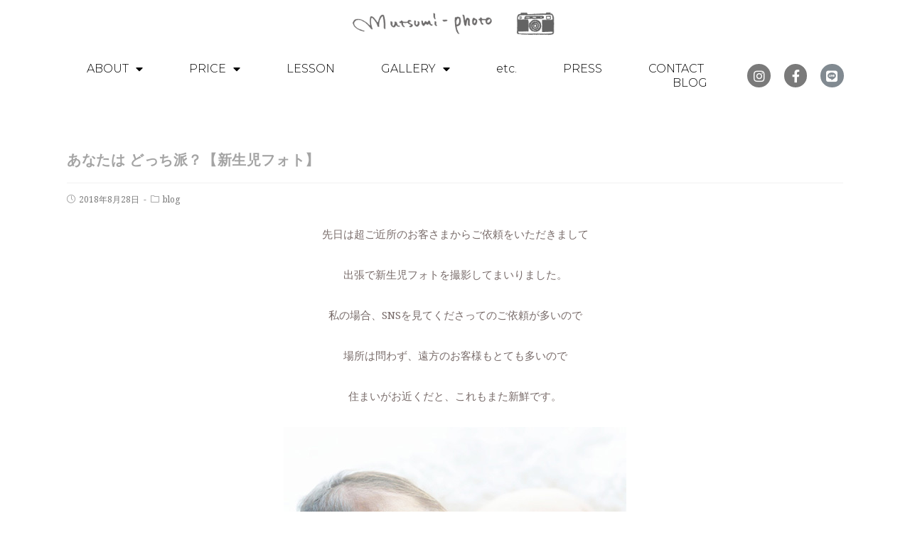

--- FILE ---
content_type: text/html; charset=UTF-8
request_url: https://mutsumi-photo.com/2018/08/28/dotti_shinseijiphoto/
body_size: 16206
content:
<!DOCTYPE html>
<html class="html" dir="ltr" lang="ja"
	prefix="og: https://ogp.me/ns#" >
<head>
	<meta charset="UTF-8">
	<link rel="profile" href="https://gmpg.org/xfn/11">

	<title>あなたは どっち派？【新生児フォト】 | 福岡/ニューボーンフォト・ファミリーフォトのmutsumi-photo</title>
	<style>img:is([sizes="auto" i], [sizes^="auto," i]) { contain-intrinsic-size: 3000px 1500px }</style>
	
		<!-- All in One SEO 4.2.0 -->
		<meta name="robots" content="max-image-preview:large" />
		<link rel="canonical" href="https://mutsumi-photo.com/2018/08/28/dotti_shinseijiphoto/" />
		<meta property="og:locale" content="ja_JP" />
		<meta property="og:site_name" content="福岡/ニューボーンフォト・ファミリーフォトのmutsumi-photo |" />
		<meta property="og:type" content="article" />
		<meta property="og:title" content="あなたは どっち派？【新生児フォト】 | 福岡/ニューボーンフォト・ファミリーフォトのmutsumi-photo" />
		<meta property="og:url" content="https://mutsumi-photo.com/2018/08/28/dotti_shinseijiphoto/" />
		<meta property="article:published_time" content="2018-08-28T10:22:03+00:00" />
		<meta property="article:modified_time" content="2022-03-02T05:18:48+00:00" />
		<meta name="twitter:card" content="summary" />
		<meta name="twitter:title" content="あなたは どっち派？【新生児フォト】 | 福岡/ニューボーンフォト・ファミリーフォトのmutsumi-photo" />
		<script type="application/ld+json" class="aioseo-schema">
			{"@context":"https:\/\/schema.org","@graph":[{"@type":"WebSite","@id":"https:\/\/mutsumi-photo.com\/#website","url":"https:\/\/mutsumi-photo.com\/","name":"\u798f\u5ca1\/\u30cb\u30e5\u30fc\u30dc\u30fc\u30f3\u30d5\u30a9\u30c8\u30fb\u30d5\u30a1\u30df\u30ea\u30fc\u30d5\u30a9\u30c8\u306emutsumi-photo","inLanguage":"ja","publisher":{"@id":"https:\/\/mutsumi-photo.com\/#organization"}},{"@type":"Organization","@id":"https:\/\/mutsumi-photo.com\/#organization","name":"\u798f\u5ca1\/\u30cb\u30e5\u30fc\u30dc\u30fc\u30f3\u30d5\u30a9\u30c8\u30fb\u30d5\u30a1\u30df\u30ea\u30fc\u30d5\u30a9\u30c8\u306emutsumi-photo","url":"https:\/\/mutsumi-photo.com\/"},{"@type":"BreadcrumbList","@id":"https:\/\/mutsumi-photo.com\/2018\/08\/28\/dotti_shinseijiphoto\/#breadcrumblist","itemListElement":[{"@type":"ListItem","@id":"https:\/\/mutsumi-photo.com\/#listItem","position":1,"item":{"@type":"WebPage","@id":"https:\/\/mutsumi-photo.com\/","name":"\u30db\u30fc\u30e0","description":"\u798f\u5ca1\u306e\u5973\u6027\u30ab\u30e1\u30e9\u30de\u30f3\u304c\u51fa\u5f35\u3057\u3066\u5bb6\u65cf\u64ae\u5f71\uff01\u5199\u771f\u9928\u3068\u306f\u4e00\u5473\u9055\u3046\u3001\u3044\u3064\u3082\u306e\u7a7a\u6c17\u611f\u306e\u81ea\u7136\u306a\u5199\u771f\u3067\u5bb6\u65cf\u306e\u30ab\u30bf\u30c1\u3092\u6b8b\u3057\u307e\u305b\u3093\u304b\uff1f\u30de\u30bf\u30cb\u30c6\u30a3\u30fc\u30d5\u30a9\u30c8\u3082\u597d\u8a55\u3067\u3059\uff01","url":"https:\/\/mutsumi-photo.com\/"},"nextItem":"https:\/\/mutsumi-photo.com\/2018\/#listItem"},{"@type":"ListItem","@id":"https:\/\/mutsumi-photo.com\/2018\/#listItem","position":2,"item":{"@type":"WebPage","@id":"https:\/\/mutsumi-photo.com\/2018\/","name":"2018","url":"https:\/\/mutsumi-photo.com\/2018\/"},"nextItem":"https:\/\/mutsumi-photo.com\/2018\/08\/#listItem","previousItem":"https:\/\/mutsumi-photo.com\/#listItem"},{"@type":"ListItem","@id":"https:\/\/mutsumi-photo.com\/2018\/08\/#listItem","position":3,"item":{"@type":"WebPage","@id":"https:\/\/mutsumi-photo.com\/2018\/08\/","name":"August","url":"https:\/\/mutsumi-photo.com\/2018\/08\/"},"nextItem":"https:\/\/mutsumi-photo.com\/2018\/08\/28\/#listItem","previousItem":"https:\/\/mutsumi-photo.com\/2018\/#listItem"},{"@type":"ListItem","@id":"https:\/\/mutsumi-photo.com\/2018\/08\/28\/#listItem","position":4,"item":{"@type":"WebPage","@id":"https:\/\/mutsumi-photo.com\/2018\/08\/28\/","name":"28","url":"https:\/\/mutsumi-photo.com\/2018\/08\/28\/"},"nextItem":"https:\/\/mutsumi-photo.com\/2018\/08\/28\/dotti_shinseijiphoto\/#listItem","previousItem":"https:\/\/mutsumi-photo.com\/2018\/08\/#listItem"},{"@type":"ListItem","@id":"https:\/\/mutsumi-photo.com\/2018\/08\/28\/dotti_shinseijiphoto\/#listItem","position":5,"item":{"@type":"WebPage","@id":"https:\/\/mutsumi-photo.com\/2018\/08\/28\/dotti_shinseijiphoto\/","name":"\u3042\u306a\u305f\u306f \u3069\u3063\u3061\u6d3e\uff1f\u3010\u65b0\u751f\u5150\u30d5\u30a9\u30c8\u3011","url":"https:\/\/mutsumi-photo.com\/2018\/08\/28\/dotti_shinseijiphoto\/"},"previousItem":"https:\/\/mutsumi-photo.com\/2018\/08\/28\/#listItem"}]},{"@type":"Person","@id":"https:\/\/mutsumi-photo.com\/author\/yp2086gs\/#author","url":"https:\/\/mutsumi-photo.com\/author\/yp2086gs\/","name":"yp2086gs","image":{"@type":"ImageObject","@id":"https:\/\/mutsumi-photo.com\/2018\/08\/28\/dotti_shinseijiphoto\/#authorImage","url":"https:\/\/secure.gravatar.com\/avatar\/e4a8b7d03f07db5c9ea259c65de233c67ce646606345f69796856c594e314b0c?s=96&d=mm&r=g","width":96,"height":96,"caption":"yp2086gs"}},{"@type":"WebPage","@id":"https:\/\/mutsumi-photo.com\/2018\/08\/28\/dotti_shinseijiphoto\/#webpage","url":"https:\/\/mutsumi-photo.com\/2018\/08\/28\/dotti_shinseijiphoto\/","name":"\u3042\u306a\u305f\u306f \u3069\u3063\u3061\u6d3e\uff1f\u3010\u65b0\u751f\u5150\u30d5\u30a9\u30c8\u3011 | \u798f\u5ca1\/\u30cb\u30e5\u30fc\u30dc\u30fc\u30f3\u30d5\u30a9\u30c8\u30fb\u30d5\u30a1\u30df\u30ea\u30fc\u30d5\u30a9\u30c8\u306emutsumi-photo","inLanguage":"ja","isPartOf":{"@id":"https:\/\/mutsumi-photo.com\/#website"},"breadcrumb":{"@id":"https:\/\/mutsumi-photo.com\/2018\/08\/28\/dotti_shinseijiphoto\/#breadcrumblist"},"author":"https:\/\/mutsumi-photo.com\/author\/yp2086gs\/#author","creator":"https:\/\/mutsumi-photo.com\/author\/yp2086gs\/#author","image":{"@type":"ImageObject","@id":"https:\/\/mutsumi-photo.com\/#mainImage","url":"https:\/\/mutsumi-photo.com\/wp-content\/uploads\/2020\/10\/image-5.jpeg","width":482,"height":481},"primaryImageOfPage":{"@id":"https:\/\/mutsumi-photo.com\/2018\/08\/28\/dotti_shinseijiphoto\/#mainImage"},"datePublished":"2018-08-28T10:22:03+09:00","dateModified":"2022-03-02T05:18:48+09:00"},{"@type":"Article","@id":"https:\/\/mutsumi-photo.com\/2018\/08\/28\/dotti_shinseijiphoto\/#article","name":"\u3042\u306a\u305f\u306f \u3069\u3063\u3061\u6d3e\uff1f\u3010\u65b0\u751f\u5150\u30d5\u30a9\u30c8\u3011 | \u798f\u5ca1\/\u30cb\u30e5\u30fc\u30dc\u30fc\u30f3\u30d5\u30a9\u30c8\u30fb\u30d5\u30a1\u30df\u30ea\u30fc\u30d5\u30a9\u30c8\u306emutsumi-photo","inLanguage":"ja","headline":"\u3042\u306a\u305f\u306f \u3069\u3063\u3061\u6d3e\uff1f\u3010\u65b0\u751f\u5150\u30d5\u30a9\u30c8\u3011","author":{"@id":"https:\/\/mutsumi-photo.com\/author\/yp2086gs\/#author"},"publisher":{"@id":"https:\/\/mutsumi-photo.com\/#organization"},"datePublished":"2018-08-28T10:22:03+09:00","dateModified":"2022-03-02T05:18:48+09:00","articleSection":"blog, \u30ae\u30e3\u30e9\u30ea\u30fc","mainEntityOfPage":{"@id":"https:\/\/mutsumi-photo.com\/2018\/08\/28\/dotti_shinseijiphoto\/#webpage"},"isPartOf":{"@id":"https:\/\/mutsumi-photo.com\/2018\/08\/28\/dotti_shinseijiphoto\/#webpage"},"image":{"@type":"ImageObject","@id":"https:\/\/mutsumi-photo.com\/#articleImage","url":"https:\/\/mutsumi-photo.com\/wp-content\/uploads\/2020\/10\/image-5.jpeg","width":482,"height":481}}]}
		</script>
		<script type="text/javascript" >
			window.ga=window.ga||function(){(ga.q=ga.q||[]).push(arguments)};ga.l=+new Date;
			ga('create', "UA-185795-12", 'auto');
			ga('send', 'pageview');
		</script>
		<script async src="https://www.google-analytics.com/analytics.js"></script>
		<!-- All in One SEO -->

<meta name="viewport" content="width=device-width, initial-scale=1"><link rel="alternate" type="application/rss+xml" title="福岡/ニューボーンフォト・ファミリーフォトのmutsumi-photo &raquo; フィード" href="https://mutsumi-photo.com/feed/" />
<link rel="alternate" type="application/rss+xml" title="福岡/ニューボーンフォト・ファミリーフォトのmutsumi-photo &raquo; コメントフィード" href="https://mutsumi-photo.com/comments/feed/" />
<script type="text/javascript">
/* <![CDATA[ */
window._wpemojiSettings = {"baseUrl":"https:\/\/s.w.org\/images\/core\/emoji\/16.0.1\/72x72\/","ext":".png","svgUrl":"https:\/\/s.w.org\/images\/core\/emoji\/16.0.1\/svg\/","svgExt":".svg","source":{"concatemoji":"https:\/\/mutsumi-photo.com\/wp-includes\/js\/wp-emoji-release.min.js?ver=6.8.3"}};
/*! This file is auto-generated */
!function(s,n){var o,i,e;function c(e){try{var t={supportTests:e,timestamp:(new Date).valueOf()};sessionStorage.setItem(o,JSON.stringify(t))}catch(e){}}function p(e,t,n){e.clearRect(0,0,e.canvas.width,e.canvas.height),e.fillText(t,0,0);var t=new Uint32Array(e.getImageData(0,0,e.canvas.width,e.canvas.height).data),a=(e.clearRect(0,0,e.canvas.width,e.canvas.height),e.fillText(n,0,0),new Uint32Array(e.getImageData(0,0,e.canvas.width,e.canvas.height).data));return t.every(function(e,t){return e===a[t]})}function u(e,t){e.clearRect(0,0,e.canvas.width,e.canvas.height),e.fillText(t,0,0);for(var n=e.getImageData(16,16,1,1),a=0;a<n.data.length;a++)if(0!==n.data[a])return!1;return!0}function f(e,t,n,a){switch(t){case"flag":return n(e,"\ud83c\udff3\ufe0f\u200d\u26a7\ufe0f","\ud83c\udff3\ufe0f\u200b\u26a7\ufe0f")?!1:!n(e,"\ud83c\udde8\ud83c\uddf6","\ud83c\udde8\u200b\ud83c\uddf6")&&!n(e,"\ud83c\udff4\udb40\udc67\udb40\udc62\udb40\udc65\udb40\udc6e\udb40\udc67\udb40\udc7f","\ud83c\udff4\u200b\udb40\udc67\u200b\udb40\udc62\u200b\udb40\udc65\u200b\udb40\udc6e\u200b\udb40\udc67\u200b\udb40\udc7f");case"emoji":return!a(e,"\ud83e\udedf")}return!1}function g(e,t,n,a){var r="undefined"!=typeof WorkerGlobalScope&&self instanceof WorkerGlobalScope?new OffscreenCanvas(300,150):s.createElement("canvas"),o=r.getContext("2d",{willReadFrequently:!0}),i=(o.textBaseline="top",o.font="600 32px Arial",{});return e.forEach(function(e){i[e]=t(o,e,n,a)}),i}function t(e){var t=s.createElement("script");t.src=e,t.defer=!0,s.head.appendChild(t)}"undefined"!=typeof Promise&&(o="wpEmojiSettingsSupports",i=["flag","emoji"],n.supports={everything:!0,everythingExceptFlag:!0},e=new Promise(function(e){s.addEventListener("DOMContentLoaded",e,{once:!0})}),new Promise(function(t){var n=function(){try{var e=JSON.parse(sessionStorage.getItem(o));if("object"==typeof e&&"number"==typeof e.timestamp&&(new Date).valueOf()<e.timestamp+604800&&"object"==typeof e.supportTests)return e.supportTests}catch(e){}return null}();if(!n){if("undefined"!=typeof Worker&&"undefined"!=typeof OffscreenCanvas&&"undefined"!=typeof URL&&URL.createObjectURL&&"undefined"!=typeof Blob)try{var e="postMessage("+g.toString()+"("+[JSON.stringify(i),f.toString(),p.toString(),u.toString()].join(",")+"));",a=new Blob([e],{type:"text/javascript"}),r=new Worker(URL.createObjectURL(a),{name:"wpTestEmojiSupports"});return void(r.onmessage=function(e){c(n=e.data),r.terminate(),t(n)})}catch(e){}c(n=g(i,f,p,u))}t(n)}).then(function(e){for(var t in e)n.supports[t]=e[t],n.supports.everything=n.supports.everything&&n.supports[t],"flag"!==t&&(n.supports.everythingExceptFlag=n.supports.everythingExceptFlag&&n.supports[t]);n.supports.everythingExceptFlag=n.supports.everythingExceptFlag&&!n.supports.flag,n.DOMReady=!1,n.readyCallback=function(){n.DOMReady=!0}}).then(function(){return e}).then(function(){var e;n.supports.everything||(n.readyCallback(),(e=n.source||{}).concatemoji?t(e.concatemoji):e.wpemoji&&e.twemoji&&(t(e.twemoji),t(e.wpemoji)))}))}((window,document),window._wpemojiSettings);
/* ]]> */
</script>
<style id='wp-emoji-styles-inline-css' type='text/css'>

	img.wp-smiley, img.emoji {
		display: inline !important;
		border: none !important;
		box-shadow: none !important;
		height: 1em !important;
		width: 1em !important;
		margin: 0 0.07em !important;
		vertical-align: -0.1em !important;
		background: none !important;
		padding: 0 !important;
	}
</style>
<link rel='stylesheet' id='wp-block-library-css' href='https://mutsumi-photo.com/wp-includes/css/dist/block-library/style.min.css?ver=6.8.3' type='text/css' media='all' />
<style id='wp-block-library-theme-inline-css' type='text/css'>
.wp-block-audio :where(figcaption){color:#555;font-size:13px;text-align:center}.is-dark-theme .wp-block-audio :where(figcaption){color:#ffffffa6}.wp-block-audio{margin:0 0 1em}.wp-block-code{border:1px solid #ccc;border-radius:4px;font-family:Menlo,Consolas,monaco,monospace;padding:.8em 1em}.wp-block-embed :where(figcaption){color:#555;font-size:13px;text-align:center}.is-dark-theme .wp-block-embed :where(figcaption){color:#ffffffa6}.wp-block-embed{margin:0 0 1em}.blocks-gallery-caption{color:#555;font-size:13px;text-align:center}.is-dark-theme .blocks-gallery-caption{color:#ffffffa6}:root :where(.wp-block-image figcaption){color:#555;font-size:13px;text-align:center}.is-dark-theme :root :where(.wp-block-image figcaption){color:#ffffffa6}.wp-block-image{margin:0 0 1em}.wp-block-pullquote{border-bottom:4px solid;border-top:4px solid;color:currentColor;margin-bottom:1.75em}.wp-block-pullquote cite,.wp-block-pullquote footer,.wp-block-pullquote__citation{color:currentColor;font-size:.8125em;font-style:normal;text-transform:uppercase}.wp-block-quote{border-left:.25em solid;margin:0 0 1.75em;padding-left:1em}.wp-block-quote cite,.wp-block-quote footer{color:currentColor;font-size:.8125em;font-style:normal;position:relative}.wp-block-quote:where(.has-text-align-right){border-left:none;border-right:.25em solid;padding-left:0;padding-right:1em}.wp-block-quote:where(.has-text-align-center){border:none;padding-left:0}.wp-block-quote.is-large,.wp-block-quote.is-style-large,.wp-block-quote:where(.is-style-plain){border:none}.wp-block-search .wp-block-search__label{font-weight:700}.wp-block-search__button{border:1px solid #ccc;padding:.375em .625em}:where(.wp-block-group.has-background){padding:1.25em 2.375em}.wp-block-separator.has-css-opacity{opacity:.4}.wp-block-separator{border:none;border-bottom:2px solid;margin-left:auto;margin-right:auto}.wp-block-separator.has-alpha-channel-opacity{opacity:1}.wp-block-separator:not(.is-style-wide):not(.is-style-dots){width:100px}.wp-block-separator.has-background:not(.is-style-dots){border-bottom:none;height:1px}.wp-block-separator.has-background:not(.is-style-wide):not(.is-style-dots){height:2px}.wp-block-table{margin:0 0 1em}.wp-block-table td,.wp-block-table th{word-break:normal}.wp-block-table :where(figcaption){color:#555;font-size:13px;text-align:center}.is-dark-theme .wp-block-table :where(figcaption){color:#ffffffa6}.wp-block-video :where(figcaption){color:#555;font-size:13px;text-align:center}.is-dark-theme .wp-block-video :where(figcaption){color:#ffffffa6}.wp-block-video{margin:0 0 1em}:root :where(.wp-block-template-part.has-background){margin-bottom:0;margin-top:0;padding:1.25em 2.375em}
</style>
<style id='classic-theme-styles-inline-css' type='text/css'>
/*! This file is auto-generated */
.wp-block-button__link{color:#fff;background-color:#32373c;border-radius:9999px;box-shadow:none;text-decoration:none;padding:calc(.667em + 2px) calc(1.333em + 2px);font-size:1.125em}.wp-block-file__button{background:#32373c;color:#fff;text-decoration:none}
</style>
<style id='global-styles-inline-css' type='text/css'>
:root{--wp--preset--aspect-ratio--square: 1;--wp--preset--aspect-ratio--4-3: 4/3;--wp--preset--aspect-ratio--3-4: 3/4;--wp--preset--aspect-ratio--3-2: 3/2;--wp--preset--aspect-ratio--2-3: 2/3;--wp--preset--aspect-ratio--16-9: 16/9;--wp--preset--aspect-ratio--9-16: 9/16;--wp--preset--color--black: #000000;--wp--preset--color--cyan-bluish-gray: #abb8c3;--wp--preset--color--white: #ffffff;--wp--preset--color--pale-pink: #f78da7;--wp--preset--color--vivid-red: #cf2e2e;--wp--preset--color--luminous-vivid-orange: #ff6900;--wp--preset--color--luminous-vivid-amber: #fcb900;--wp--preset--color--light-green-cyan: #7bdcb5;--wp--preset--color--vivid-green-cyan: #00d084;--wp--preset--color--pale-cyan-blue: #8ed1fc;--wp--preset--color--vivid-cyan-blue: #0693e3;--wp--preset--color--vivid-purple: #9b51e0;--wp--preset--gradient--vivid-cyan-blue-to-vivid-purple: linear-gradient(135deg,rgba(6,147,227,1) 0%,rgb(155,81,224) 100%);--wp--preset--gradient--light-green-cyan-to-vivid-green-cyan: linear-gradient(135deg,rgb(122,220,180) 0%,rgb(0,208,130) 100%);--wp--preset--gradient--luminous-vivid-amber-to-luminous-vivid-orange: linear-gradient(135deg,rgba(252,185,0,1) 0%,rgba(255,105,0,1) 100%);--wp--preset--gradient--luminous-vivid-orange-to-vivid-red: linear-gradient(135deg,rgba(255,105,0,1) 0%,rgb(207,46,46) 100%);--wp--preset--gradient--very-light-gray-to-cyan-bluish-gray: linear-gradient(135deg,rgb(238,238,238) 0%,rgb(169,184,195) 100%);--wp--preset--gradient--cool-to-warm-spectrum: linear-gradient(135deg,rgb(74,234,220) 0%,rgb(151,120,209) 20%,rgb(207,42,186) 40%,rgb(238,44,130) 60%,rgb(251,105,98) 80%,rgb(254,248,76) 100%);--wp--preset--gradient--blush-light-purple: linear-gradient(135deg,rgb(255,206,236) 0%,rgb(152,150,240) 100%);--wp--preset--gradient--blush-bordeaux: linear-gradient(135deg,rgb(254,205,165) 0%,rgb(254,45,45) 50%,rgb(107,0,62) 100%);--wp--preset--gradient--luminous-dusk: linear-gradient(135deg,rgb(255,203,112) 0%,rgb(199,81,192) 50%,rgb(65,88,208) 100%);--wp--preset--gradient--pale-ocean: linear-gradient(135deg,rgb(255,245,203) 0%,rgb(182,227,212) 50%,rgb(51,167,181) 100%);--wp--preset--gradient--electric-grass: linear-gradient(135deg,rgb(202,248,128) 0%,rgb(113,206,126) 100%);--wp--preset--gradient--midnight: linear-gradient(135deg,rgb(2,3,129) 0%,rgb(40,116,252) 100%);--wp--preset--font-size--small: 13px;--wp--preset--font-size--medium: 20px;--wp--preset--font-size--large: 36px;--wp--preset--font-size--x-large: 42px;--wp--preset--spacing--20: 0.44rem;--wp--preset--spacing--30: 0.67rem;--wp--preset--spacing--40: 1rem;--wp--preset--spacing--50: 1.5rem;--wp--preset--spacing--60: 2.25rem;--wp--preset--spacing--70: 3.38rem;--wp--preset--spacing--80: 5.06rem;--wp--preset--shadow--natural: 6px 6px 9px rgba(0, 0, 0, 0.2);--wp--preset--shadow--deep: 12px 12px 50px rgba(0, 0, 0, 0.4);--wp--preset--shadow--sharp: 6px 6px 0px rgba(0, 0, 0, 0.2);--wp--preset--shadow--outlined: 6px 6px 0px -3px rgba(255, 255, 255, 1), 6px 6px rgba(0, 0, 0, 1);--wp--preset--shadow--crisp: 6px 6px 0px rgba(0, 0, 0, 1);}:where(.is-layout-flex){gap: 0.5em;}:where(.is-layout-grid){gap: 0.5em;}body .is-layout-flex{display: flex;}.is-layout-flex{flex-wrap: wrap;align-items: center;}.is-layout-flex > :is(*, div){margin: 0;}body .is-layout-grid{display: grid;}.is-layout-grid > :is(*, div){margin: 0;}:where(.wp-block-columns.is-layout-flex){gap: 2em;}:where(.wp-block-columns.is-layout-grid){gap: 2em;}:where(.wp-block-post-template.is-layout-flex){gap: 1.25em;}:where(.wp-block-post-template.is-layout-grid){gap: 1.25em;}.has-black-color{color: var(--wp--preset--color--black) !important;}.has-cyan-bluish-gray-color{color: var(--wp--preset--color--cyan-bluish-gray) !important;}.has-white-color{color: var(--wp--preset--color--white) !important;}.has-pale-pink-color{color: var(--wp--preset--color--pale-pink) !important;}.has-vivid-red-color{color: var(--wp--preset--color--vivid-red) !important;}.has-luminous-vivid-orange-color{color: var(--wp--preset--color--luminous-vivid-orange) !important;}.has-luminous-vivid-amber-color{color: var(--wp--preset--color--luminous-vivid-amber) !important;}.has-light-green-cyan-color{color: var(--wp--preset--color--light-green-cyan) !important;}.has-vivid-green-cyan-color{color: var(--wp--preset--color--vivid-green-cyan) !important;}.has-pale-cyan-blue-color{color: var(--wp--preset--color--pale-cyan-blue) !important;}.has-vivid-cyan-blue-color{color: var(--wp--preset--color--vivid-cyan-blue) !important;}.has-vivid-purple-color{color: var(--wp--preset--color--vivid-purple) !important;}.has-black-background-color{background-color: var(--wp--preset--color--black) !important;}.has-cyan-bluish-gray-background-color{background-color: var(--wp--preset--color--cyan-bluish-gray) !important;}.has-white-background-color{background-color: var(--wp--preset--color--white) !important;}.has-pale-pink-background-color{background-color: var(--wp--preset--color--pale-pink) !important;}.has-vivid-red-background-color{background-color: var(--wp--preset--color--vivid-red) !important;}.has-luminous-vivid-orange-background-color{background-color: var(--wp--preset--color--luminous-vivid-orange) !important;}.has-luminous-vivid-amber-background-color{background-color: var(--wp--preset--color--luminous-vivid-amber) !important;}.has-light-green-cyan-background-color{background-color: var(--wp--preset--color--light-green-cyan) !important;}.has-vivid-green-cyan-background-color{background-color: var(--wp--preset--color--vivid-green-cyan) !important;}.has-pale-cyan-blue-background-color{background-color: var(--wp--preset--color--pale-cyan-blue) !important;}.has-vivid-cyan-blue-background-color{background-color: var(--wp--preset--color--vivid-cyan-blue) !important;}.has-vivid-purple-background-color{background-color: var(--wp--preset--color--vivid-purple) !important;}.has-black-border-color{border-color: var(--wp--preset--color--black) !important;}.has-cyan-bluish-gray-border-color{border-color: var(--wp--preset--color--cyan-bluish-gray) !important;}.has-white-border-color{border-color: var(--wp--preset--color--white) !important;}.has-pale-pink-border-color{border-color: var(--wp--preset--color--pale-pink) !important;}.has-vivid-red-border-color{border-color: var(--wp--preset--color--vivid-red) !important;}.has-luminous-vivid-orange-border-color{border-color: var(--wp--preset--color--luminous-vivid-orange) !important;}.has-luminous-vivid-amber-border-color{border-color: var(--wp--preset--color--luminous-vivid-amber) !important;}.has-light-green-cyan-border-color{border-color: var(--wp--preset--color--light-green-cyan) !important;}.has-vivid-green-cyan-border-color{border-color: var(--wp--preset--color--vivid-green-cyan) !important;}.has-pale-cyan-blue-border-color{border-color: var(--wp--preset--color--pale-cyan-blue) !important;}.has-vivid-cyan-blue-border-color{border-color: var(--wp--preset--color--vivid-cyan-blue) !important;}.has-vivid-purple-border-color{border-color: var(--wp--preset--color--vivid-purple) !important;}.has-vivid-cyan-blue-to-vivid-purple-gradient-background{background: var(--wp--preset--gradient--vivid-cyan-blue-to-vivid-purple) !important;}.has-light-green-cyan-to-vivid-green-cyan-gradient-background{background: var(--wp--preset--gradient--light-green-cyan-to-vivid-green-cyan) !important;}.has-luminous-vivid-amber-to-luminous-vivid-orange-gradient-background{background: var(--wp--preset--gradient--luminous-vivid-amber-to-luminous-vivid-orange) !important;}.has-luminous-vivid-orange-to-vivid-red-gradient-background{background: var(--wp--preset--gradient--luminous-vivid-orange-to-vivid-red) !important;}.has-very-light-gray-to-cyan-bluish-gray-gradient-background{background: var(--wp--preset--gradient--very-light-gray-to-cyan-bluish-gray) !important;}.has-cool-to-warm-spectrum-gradient-background{background: var(--wp--preset--gradient--cool-to-warm-spectrum) !important;}.has-blush-light-purple-gradient-background{background: var(--wp--preset--gradient--blush-light-purple) !important;}.has-blush-bordeaux-gradient-background{background: var(--wp--preset--gradient--blush-bordeaux) !important;}.has-luminous-dusk-gradient-background{background: var(--wp--preset--gradient--luminous-dusk) !important;}.has-pale-ocean-gradient-background{background: var(--wp--preset--gradient--pale-ocean) !important;}.has-electric-grass-gradient-background{background: var(--wp--preset--gradient--electric-grass) !important;}.has-midnight-gradient-background{background: var(--wp--preset--gradient--midnight) !important;}.has-small-font-size{font-size: var(--wp--preset--font-size--small) !important;}.has-medium-font-size{font-size: var(--wp--preset--font-size--medium) !important;}.has-large-font-size{font-size: var(--wp--preset--font-size--large) !important;}.has-x-large-font-size{font-size: var(--wp--preset--font-size--x-large) !important;}
:where(.wp-block-post-template.is-layout-flex){gap: 1.25em;}:where(.wp-block-post-template.is-layout-grid){gap: 1.25em;}
:where(.wp-block-columns.is-layout-flex){gap: 2em;}:where(.wp-block-columns.is-layout-grid){gap: 2em;}
:root :where(.wp-block-pullquote){font-size: 1.5em;line-height: 1.6;}
</style>
<link rel='stylesheet' id='font-awesome-css' href='https://mutsumi-photo.com/wp-content/themes/oceanwp/assets/fonts/fontawesome/css/all.min.css?ver=5.11.2' type='text/css' media='all' />
<link rel='stylesheet' id='simple-line-icons-css' href='https://mutsumi-photo.com/wp-content/themes/oceanwp/assets/css/third/simple-line-icons.min.css?ver=2.4.0' type='text/css' media='all' />
<link rel='stylesheet' id='magnific-popup-css' href='https://mutsumi-photo.com/wp-content/themes/oceanwp/assets/css/third/magnific-popup.min.css?ver=1.0.0' type='text/css' media='all' />
<link rel='stylesheet' id='slick-css' href='https://mutsumi-photo.com/wp-content/themes/oceanwp/assets/css/third/slick.min.css?ver=1.6.0' type='text/css' media='all' />
<link rel='stylesheet' id='oceanwp-style-css' href='https://mutsumi-photo.com/wp-content/themes/oceanwp/assets/css/style.min.css?ver=1.8.9' type='text/css' media='all' />
<link rel='stylesheet' id='elementor-icons-css' href='https://mutsumi-photo.com/wp-content/plugins/elementor/assets/lib/eicons/css/elementor-icons.min.css?ver=5.15.0' type='text/css' media='all' />
<link rel='stylesheet' id='elementor-frontend-legacy-css' href='https://mutsumi-photo.com/wp-content/plugins/elementor/assets/css/frontend-legacy.min.css?ver=3.6.5' type='text/css' media='all' />
<link rel='stylesheet' id='elementor-frontend-css' href='https://mutsumi-photo.com/wp-content/plugins/elementor/assets/css/frontend.min.css?ver=3.6.5' type='text/css' media='all' />
<link rel='stylesheet' id='elementor-post-262-css' href='https://mutsumi-photo.com/wp-content/uploads/elementor/css/post-262.css?ver=1644459463' type='text/css' media='all' />
<link rel='stylesheet' id='elementor-pro-css' href='https://mutsumi-photo.com/wp-content/plugins/elementor-pro/assets/css/frontend.min.css?ver=3.6.2' type='text/css' media='all' />
<link rel='stylesheet' id='elementor-global-css' href='https://mutsumi-photo.com/wp-content/uploads/elementor/css/global.css?ver=1644459464' type='text/css' media='all' />
<link rel='stylesheet' id='elementor-post-10-css' href='https://mutsumi-photo.com/wp-content/uploads/elementor/css/post-10.css?ver=1761558543' type='text/css' media='all' />
<link rel='stylesheet' id='elementor-post-110-css' href='https://mutsumi-photo.com/wp-content/uploads/elementor/css/post-110.css?ver=1644459464' type='text/css' media='all' />
<link rel='stylesheet' id='google-fonts-1-css' href='https://fonts.googleapis.com/css?family=Roboto%3A100%2C100italic%2C200%2C200italic%2C300%2C300italic%2C400%2C400italic%2C500%2C500italic%2C600%2C600italic%2C700%2C700italic%2C800%2C800italic%2C900%2C900italic%7CRoboto+Slab%3A100%2C100italic%2C200%2C200italic%2C300%2C300italic%2C400%2C400italic%2C500%2C500italic%2C600%2C600italic%2C700%2C700italic%2C800%2C800italic%2C900%2C900italic%7CNoto+Serif%3A100%2C100italic%2C200%2C200italic%2C300%2C300italic%2C400%2C400italic%2C500%2C500italic%2C600%2C600italic%2C700%2C700italic%2C800%2C800italic%2C900%2C900italic%7COpen+Sans+Condensed%3A100%2C100italic%2C200%2C200italic%2C300%2C300italic%2C400%2C400italic%2C500%2C500italic%2C600%2C600italic%2C700%2C700italic%2C800%2C800italic%2C900%2C900italic%7CMontserrat%3A100%2C100italic%2C200%2C200italic%2C300%2C300italic%2C400%2C400italic%2C500%2C500italic%2C600%2C600italic%2C700%2C700italic%2C800%2C800italic%2C900%2C900italic&#038;display=auto&#038;ver=6.8.3' type='text/css' media='all' />
<link rel='stylesheet' id='elementor-icons-shared-0-css' href='https://mutsumi-photo.com/wp-content/plugins/elementor/assets/lib/font-awesome/css/fontawesome.min.css?ver=5.15.3' type='text/css' media='all' />
<link rel='stylesheet' id='elementor-icons-fa-brands-css' href='https://mutsumi-photo.com/wp-content/plugins/elementor/assets/lib/font-awesome/css/brands.min.css?ver=5.15.3' type='text/css' media='all' />
<link rel='stylesheet' id='elementor-icons-fa-solid-css' href='https://mutsumi-photo.com/wp-content/plugins/elementor/assets/lib/font-awesome/css/solid.min.css?ver=5.15.3' type='text/css' media='all' />
<script type="text/javascript" src="https://mutsumi-photo.com/wp-includes/js/jquery/jquery.min.js?ver=3.7.1" id="jquery-core-js"></script>
<script type="text/javascript" src="https://mutsumi-photo.com/wp-includes/js/jquery/jquery-migrate.min.js?ver=3.4.1" id="jquery-migrate-js"></script>
<link rel="https://api.w.org/" href="https://mutsumi-photo.com/wp-json/" /><link rel="alternate" title="JSON" type="application/json" href="https://mutsumi-photo.com/wp-json/wp/v2/posts/1872" /><link rel="EditURI" type="application/rsd+xml" title="RSD" href="https://mutsumi-photo.com/xmlrpc.php?rsd" />
<meta name="generator" content="WordPress 6.8.3" />
<link rel='shortlink' href='https://mutsumi-photo.com/?p=1872' />
<link rel="alternate" title="oEmbed (JSON)" type="application/json+oembed" href="https://mutsumi-photo.com/wp-json/oembed/1.0/embed?url=https%3A%2F%2Fmutsumi-photo.com%2F2018%2F08%2F28%2Fdotti_shinseijiphoto%2F" />
<link rel="alternate" title="oEmbed (XML)" type="text/xml+oembed" href="https://mutsumi-photo.com/wp-json/oembed/1.0/embed?url=https%3A%2F%2Fmutsumi-photo.com%2F2018%2F08%2F28%2Fdotti_shinseijiphoto%2F&#038;format=xml" />
<link rel="icon" href="https://mutsumi-photo.com/wp-content/uploads/2021/01/cropped-camera_icon1-32x32.png" sizes="32x32" />
<link rel="icon" href="https://mutsumi-photo.com/wp-content/uploads/2021/01/cropped-camera_icon1-192x192.png" sizes="192x192" />
<link rel="apple-touch-icon" href="https://mutsumi-photo.com/wp-content/uploads/2021/01/cropped-camera_icon1-180x180.png" />
<meta name="msapplication-TileImage" content="https://mutsumi-photo.com/wp-content/uploads/2021/01/cropped-camera_icon1-270x270.png" />
		<style type="text/css" id="wp-custom-css">
			h3{font-size:14px !important}		</style>
		<!-- OceanWP CSS -->
<style type="text/css">
/* General CSS */.separate-layout,.has-parallax-footer.separate-layout #main{background-color:#ffffff}@media only screen and (min-width:960px){.content-area,.content-left-sidebar .content-area{width:100%}}/* Header CSS */#site-header.has-header-media .overlay-header-media{background-color:rgba(0,0,0,0.5)}/* Sidebar CSS */.widget-title{border-color:#a4a4a4}.widget-title{margin-bottom:31px}/* Typography CSS */body{font-size:12px}h1,h2,h3,h4,h5,h6,.theme-heading,.widget-title,.oceanwp-widget-recent-posts-title,.comment-reply-title,.entry-title,.sidebar-box .widget-title{color:#a4a4a4}h1{color:#a4a4a4}h2{font-size:10px;color:#a4a4a4}h3{font-size:14px;color:#a4a4a4;line-height:3.7}h4{color:#a4a4a4}.blog-entry.post .blog-entry-header .entry-title a{color:#a4a4a4}.single-post .entry-title{font-size:20px;color:#a4a4a4}.sidebar-box .widget-title{font-size:15px;color:#a4a4a4}
</style></head>

<body class="wp-singular post-template-default single single-post postid-1872 single-format-gallery wp-embed-responsive wp-theme-oceanwp oceanwp-theme dropdown-mobile separate-layout no-header-border default-breakpoint has-sidebar content-right-sidebar post-in-category-blog page-header-disabled has-breadcrumbs elementor-default elementor-kit-262" itemscope="itemscope" itemtype="https://schema.org/Article">

	
	
	<div id="outer-wrap" class="site clr">

		<a class="skip-link screen-reader-text" href="#main">コンテンツへスキップ</a>

		
		<div id="wrap" class="clr">

			
			
<header id="site-header" class="clr" data-height="0" itemscope="itemscope" itemtype="https://schema.org/WPHeader" role="banner">

			<div data-elementor-type="header" data-elementor-id="10" class="elementor elementor-10 elementor-location-header">
					<div class="elementor-section-wrap">
								<section class="elementor-section elementor-top-section elementor-element elementor-element-2b0fca00 elementor-section-full_width elementor-section-height-min-height elementor-section-items-stretch elementor-hidden-tablet elementor-hidden-phone elementor-section-height-default" data-id="2b0fca00" data-element_type="section" data-settings="{&quot;sticky&quot;:&quot;top&quot;,&quot;background_background&quot;:&quot;classic&quot;,&quot;sticky_on&quot;:[&quot;desktop&quot;,&quot;tablet&quot;,&quot;mobile&quot;],&quot;sticky_offset&quot;:0,&quot;sticky_effects_offset&quot;:0}">
						<div class="elementor-container elementor-column-gap-default">
							<div class="elementor-row">
					<div class="elementor-column elementor-col-100 elementor-top-column elementor-element elementor-element-652466f9" data-id="652466f9" data-element_type="column">
			<div class="elementor-column-wrap elementor-element-populated">
							<div class="elementor-widget-wrap">
						<div class="elementor-element elementor-element-612e3dc1 elementor-widget elementor-widget-image" data-id="612e3dc1" data-element_type="widget" data-widget_type="image.default">
				<div class="elementor-widget-container">
								<div class="elementor-image">
													<a href="https://mutsumi-photo.com">
							<img width="300" height="39" src="https://mutsumi-photo.com/wp-content/uploads/2020/06/ロゴ-1-300x39.png" class="attachment-medium size-medium" alt="" srcset="https://mutsumi-photo.com/wp-content/uploads/2020/06/ロゴ-1-300x39.png 300w, https://mutsumi-photo.com/wp-content/uploads/2020/06/ロゴ-1.png 394w" sizes="(max-width: 300px) 100vw, 300px" />								</a>
														</div>
						</div>
				</div>
						</div>
					</div>
		</div>
								</div>
					</div>
		</section>
				<section class="elementor-section elementor-top-section elementor-element elementor-element-70bee25 elementor-section-boxed elementor-section-height-default elementor-section-height-default" data-id="70bee25" data-element_type="section" data-settings="{&quot;sticky&quot;:&quot;top&quot;,&quot;sticky_on&quot;:[&quot;desktop&quot;,&quot;tablet&quot;,&quot;mobile&quot;],&quot;sticky_offset&quot;:0,&quot;sticky_effects_offset&quot;:0}">
						<div class="elementor-container elementor-column-gap-default">
							<div class="elementor-row">
					<div class="elementor-column elementor-col-100 elementor-top-column elementor-element elementor-element-d2abcef" data-id="d2abcef" data-element_type="column" data-settings="{&quot;background_background&quot;:&quot;classic&quot;}">
			<div class="elementor-column-wrap elementor-element-populated">
							<div class="elementor-widget-wrap">
						<section class="elementor-section elementor-inner-section elementor-element elementor-element-0862a5c elementor-section-full_width elementor-hidden-desktop elementor-section-content-top elementor-section-height-default elementor-section-height-default" data-id="0862a5c" data-element_type="section" data-settings="{&quot;sticky&quot;:&quot;top&quot;,&quot;background_background&quot;:&quot;classic&quot;,&quot;sticky_on&quot;:[&quot;desktop&quot;,&quot;tablet&quot;,&quot;mobile&quot;],&quot;sticky_offset&quot;:0,&quot;sticky_effects_offset&quot;:0}">
						<div class="elementor-container elementor-column-gap-default">
							<div class="elementor-row">
					<div class="elementor-column elementor-col-25 elementor-inner-column elementor-element elementor-element-83cb30b" data-id="83cb30b" data-element_type="column">
			<div class="elementor-column-wrap elementor-element-populated">
							<div class="elementor-widget-wrap">
						<div class="elementor-element elementor-element-cf145f1 elementor-widget elementor-widget-image" data-id="cf145f1" data-element_type="widget" data-widget_type="image.default">
				<div class="elementor-widget-container">
								<div class="elementor-image">
													<a href="https://mutsumi-photo.com">
							<img width="394" height="51" src="https://mutsumi-photo.com/wp-content/uploads/2020/06/ロゴ-1.png" class="attachment-full size-full" alt="" srcset="https://mutsumi-photo.com/wp-content/uploads/2020/06/ロゴ-1.png 394w, https://mutsumi-photo.com/wp-content/uploads/2020/06/ロゴ-1-300x39.png 300w" sizes="(max-width: 394px) 100vw, 394px" />								</a>
														</div>
						</div>
				</div>
						</div>
					</div>
		</div>
				<div class="elementor-column elementor-col-25 elementor-inner-column elementor-element elementor-element-1d4a242" data-id="1d4a242" data-element_type="column">
			<div class="elementor-column-wrap elementor-element-populated">
							<div class="elementor-widget-wrap">
						<div class="elementor-element elementor-element-e5c9c41 elementor-widget-divider--view-line elementor-widget elementor-widget-divider" data-id="e5c9c41" data-element_type="widget" data-widget_type="divider.default">
				<div class="elementor-widget-container">
					<div class="elementor-divider">
			<span class="elementor-divider-separator">
						</span>
		</div>
				</div>
				</div>
						</div>
					</div>
		</div>
				<div class="elementor-column elementor-col-25 elementor-inner-column elementor-element elementor-element-627d8cd" data-id="627d8cd" data-element_type="column">
			<div class="elementor-column-wrap elementor-element-populated">
							<div class="elementor-widget-wrap">
						<div class="elementor-element elementor-element-f78b3db elementor-shape-circle e-grid-align-mobile-center elementor-grid-0 e-grid-align-center elementor-widget elementor-widget-social-icons" data-id="f78b3db" data-element_type="widget" data-widget_type="social-icons.default">
				<div class="elementor-widget-container">
					<div class="elementor-social-icons-wrapper elementor-grid">
							<span class="elementor-grid-item">
					<a class="elementor-icon elementor-social-icon elementor-social-icon-instagram elementor-repeater-item-2ebd428" href="https://www.instagram.com/mutsumi_photo/" target="_blank">
						<span class="elementor-screen-only">Instagram</span>
						<i class="fab fa-instagram"></i>					</a>
				</span>
							<span class="elementor-grid-item">
					<a class="elementor-icon elementor-social-icon elementor-social-icon-facebook-f elementor-repeater-item-07b5c41" href="https://ja-jp.facebook.com/MutsumiPhoto" target="_blank">
						<span class="elementor-screen-only">Facebook-f</span>
						<i class="fab fa-facebook-f"></i>					</a>
				</span>
							<span class="elementor-grid-item">
					<a class="elementor-icon elementor-social-icon elementor-social-icon-line elementor-repeater-item-6bc8ad2" href="https://line.me/R/ti/p/@wdt3445v?oat_content=qr#~" target="_blank">
						<span class="elementor-screen-only">Line</span>
						<i class="fab fa-line"></i>					</a>
				</span>
							<span class="elementor-grid-item">
					<a class="elementor-icon elementor-social-icon elementor-social-icon-envelope elementor-repeater-item-7f23175" href="/contact/" target="_blank">
						<span class="elementor-screen-only">Envelope</span>
						<i class="fas fa-envelope"></i>					</a>
				</span>
					</div>
				</div>
				</div>
						</div>
					</div>
		</div>
				<div class="elementor-column elementor-col-25 elementor-inner-column elementor-element elementor-element-caf445e" data-id="caf445e" data-element_type="column">
			<div class="elementor-column-wrap elementor-element-populated">
							<div class="elementor-widget-wrap">
						<div class="elementor-element elementor-element-f5583dc elementor-nav-menu__text-align-aside elementor-nav-menu--toggle elementor-nav-menu--burger elementor-widget elementor-widget-nav-menu" data-id="f5583dc" data-element_type="widget" data-settings="{&quot;layout&quot;:&quot;dropdown&quot;,&quot;sticky&quot;:&quot;top&quot;,&quot;submenu_icon&quot;:{&quot;value&quot;:&quot;&lt;i class=\&quot;fas fa-caret-down\&quot;&gt;&lt;\/i&gt;&quot;,&quot;library&quot;:&quot;fa-solid&quot;},&quot;toggle&quot;:&quot;burger&quot;,&quot;sticky_on&quot;:[&quot;desktop&quot;,&quot;tablet&quot;,&quot;mobile&quot;],&quot;sticky_offset&quot;:0,&quot;sticky_effects_offset&quot;:0}" data-widget_type="nav-menu.default">
				<div class="elementor-widget-container">
					<div class="elementor-menu-toggle" role="button" tabindex="0" aria-label="Menu Toggle" aria-expanded="false">
			<i aria-hidden="true" role="presentation" class="elementor-menu-toggle__icon--open eicon-menu-bar"></i><i aria-hidden="true" role="presentation" class="elementor-menu-toggle__icon--close eicon-close"></i>			<span class="elementor-screen-only">メニュー</span>
		</div>
			<nav class="elementor-nav-menu--dropdown elementor-nav-menu__container" role="navigation" aria-hidden="true">
				<ul id="menu-2-f5583dc" class="elementor-nav-menu"><li class="menu-item menu-item-type-custom menu-item-object-custom menu-item-has-children menu-item-576"><a class="elementor-item" tabindex="-1">ABOUT</a>
<ul class="sub-menu elementor-nav-menu--dropdown">
	<li class="menu-item menu-item-type-post_type menu-item-object-page menu-item-342"><a href="https://mutsumi-photo.com/profile/" class="elementor-sub-item" tabindex="-1">プロフィール</a></li>
	<li class="menu-item menu-item-type-post_type menu-item-object-page menu-item-341"><a href="https://mutsumi-photo.com/atelier/" class="elementor-sub-item" tabindex="-1">アトリエ</a></li>
</ul>
</li>
<li class="menu-item menu-item-type-custom menu-item-object-custom menu-item-has-children menu-item-500"><a class="elementor-item" tabindex="-1">PRICE</a>
<ul class="sub-menu elementor-nav-menu--dropdown">
	<li class="menu-item menu-item-type-post_type menu-item-object-page menu-item-499"><a href="https://mutsumi-photo.com/kinen/" class="elementor-sub-item" tabindex="-1">記念写真</a></li>
	<li class="menu-item menu-item-type-post_type menu-item-object-page menu-item-538"><a href="https://mutsumi-photo.com/shichigosan-photo/" class="elementor-sub-item" tabindex="-1">七五三撮影</a></li>
	<li class="menu-item menu-item-type-post_type menu-item-object-page menu-item-6219"><a href="https://mutsumi-photo.com/seijinshiki_photo/" class="elementor-sub-item" tabindex="-1">成人式写真</a></li>
	<li class="menu-item menu-item-type-post_type menu-item-object-page menu-item-871"><a href="https://mutsumi-photo.com/maternity-photo/" class="elementor-sub-item" tabindex="-1">マタニティーフォト</a></li>
	<li class="menu-item menu-item-type-post_type menu-item-object-page menu-item-870"><a href="https://mutsumi-photo.com/new-baby/" class="elementor-sub-item" tabindex="-1">新生児フォト（ニューボーンフォト）</a></li>
	<li class="menu-item menu-item-type-post_type menu-item-object-page menu-item-894"><a href="https://mutsumi-photo.com/profile-photo/" class="elementor-sub-item" tabindex="-1">プロフィール撮影</a></li>
	<li class="menu-item menu-item-type-post_type menu-item-object-page menu-item-908"><a href="https://mutsumi-photo.com/wedding-photo/" class="elementor-sub-item" tabindex="-1">ウエディングフォト</a></li>
</ul>
</li>
<li class="menu-item menu-item-type-post_type menu-item-object-page menu-item-594"><a href="https://mutsumi-photo.com/lesson/" class="elementor-item" tabindex="-1">LESSON</a></li>
<li class="menu-item menu-item-type-custom menu-item-object-custom menu-item-has-children menu-item-751"><a class="elementor-item" tabindex="-1">GALLERY</a>
<ul class="sub-menu elementor-nav-menu--dropdown">
	<li class="menu-item menu-item-type-post_type menu-item-object-page menu-item-801"><a href="https://mutsumi-photo.com/g-baby/" class="elementor-sub-item" tabindex="-1">新生児フォト（ニューボーンフォト） GALLERY</a></li>
	<li class="menu-item menu-item-type-post_type menu-item-object-page menu-item-1078"><a href="https://mutsumi-photo.com/g-753/" class="elementor-sub-item" tabindex="-1">七五三GALLERY</a></li>
	<li class="menu-item menu-item-type-post_type menu-item-object-page menu-item-1077"><a href="https://mutsumi-photo.com/g-omiyamairi/" class="elementor-sub-item" tabindex="-1">お宮参り/100日記念GALLERY</a></li>
	<li class="menu-item menu-item-type-post_type menu-item-object-page menu-item-1076"><a href="https://mutsumi-photo.com/g-kinenphoto/" class="elementor-sub-item" tabindex="-1">記念フォトGALLERY</a></li>
	<li class="menu-item menu-item-type-post_type menu-item-object-page menu-item-1075"><a href="https://mutsumi-photo.com/g-maternity/" class="elementor-sub-item" tabindex="-1">マタニティーフォトGALLERY</a></li>
	<li class="menu-item menu-item-type-post_type menu-item-object-page menu-item-1074"><a href="https://mutsumi-photo.com/g-bridal/" class="elementor-sub-item" tabindex="-1">ブライダルフォトGALLERY</a></li>
	<li class="menu-item menu-item-type-post_type menu-item-object-page menu-item-1073"><a href="https://mutsumi-photo.com/g-etc/" class="elementor-sub-item" tabindex="-1">商業写真 GALLERY</a></li>
</ul>
</li>
<li class="menu-item menu-item-type-post_type menu-item-object-page menu-item-703"><a href="https://mutsumi-photo.com/etc/" class="elementor-item" tabindex="-1">etc.</a></li>
<li class="menu-item menu-item-type-post_type menu-item-object-page menu-item-343"><a href="https://mutsumi-photo.com/press/" class="elementor-item" tabindex="-1">PRESS</a></li>
<li class="menu-item menu-item-type-post_type menu-item-object-page menu-item-702"><a href="https://mutsumi-photo.com/contact/" class="elementor-item" tabindex="-1">CONTACT</a></li>
<li class="menu-item menu-item-type-post_type menu-item-object-page menu-item-721"><a href="https://mutsumi-photo.com/blog/" class="elementor-item" tabindex="-1">BLOG</a></li>
</ul>			</nav>
				</div>
				</div>
						</div>
					</div>
		</div>
								</div>
					</div>
		</section>
						</div>
					</div>
		</div>
								</div>
					</div>
		</section>
				<section class="elementor-section elementor-top-section elementor-element elementor-element-88c776a elementor-section-full_width elementor-section-height-min-height elementor-hidden-tablet elementor-hidden-phone elementor-section-height-default elementor-section-items-middle" data-id="88c776a" data-element_type="section" data-settings="{&quot;sticky&quot;:&quot;top&quot;,&quot;background_background&quot;:&quot;classic&quot;,&quot;sticky_on&quot;:[&quot;desktop&quot;,&quot;tablet&quot;,&quot;mobile&quot;],&quot;sticky_offset&quot;:0,&quot;sticky_effects_offset&quot;:0}">
						<div class="elementor-container elementor-column-gap-no">
							<div class="elementor-row">
					<div class="elementor-column elementor-col-50 elementor-top-column elementor-element elementor-element-939f18a" data-id="939f18a" data-element_type="column">
			<div class="elementor-column-wrap elementor-element-populated">
							<div class="elementor-widget-wrap">
						<div class="elementor-element elementor-element-3b3c5f1 elementor-nav-menu__align-right elementor-nav-menu--dropdown-mobile elementor-nav-menu--stretch elementor-nav-menu__text-align-center elementor-nav-menu--toggle elementor-nav-menu--burger elementor-widget elementor-widget-nav-menu" data-id="3b3c5f1" data-element_type="widget" data-settings="{&quot;full_width&quot;:&quot;stretch&quot;,&quot;layout&quot;:&quot;horizontal&quot;,&quot;submenu_icon&quot;:{&quot;value&quot;:&quot;&lt;i class=\&quot;fas fa-caret-down\&quot;&gt;&lt;\/i&gt;&quot;,&quot;library&quot;:&quot;fa-solid&quot;},&quot;toggle&quot;:&quot;burger&quot;}" data-widget_type="nav-menu.default">
				<div class="elementor-widget-container">
						<nav migration_allowed="1" migrated="0" role="navigation" class="elementor-nav-menu--main elementor-nav-menu__container elementor-nav-menu--layout-horizontal e--pointer-text e--animation-float">
				<ul id="menu-1-3b3c5f1" class="elementor-nav-menu"><li class="menu-item menu-item-type-custom menu-item-object-custom menu-item-has-children menu-item-576"><a class="elementor-item">ABOUT</a>
<ul class="sub-menu elementor-nav-menu--dropdown">
	<li class="menu-item menu-item-type-post_type menu-item-object-page menu-item-342"><a href="https://mutsumi-photo.com/profile/" class="elementor-sub-item">プロフィール</a></li>
	<li class="menu-item menu-item-type-post_type menu-item-object-page menu-item-341"><a href="https://mutsumi-photo.com/atelier/" class="elementor-sub-item">アトリエ</a></li>
</ul>
</li>
<li class="menu-item menu-item-type-custom menu-item-object-custom menu-item-has-children menu-item-500"><a class="elementor-item">PRICE</a>
<ul class="sub-menu elementor-nav-menu--dropdown">
	<li class="menu-item menu-item-type-post_type menu-item-object-page menu-item-499"><a href="https://mutsumi-photo.com/kinen/" class="elementor-sub-item">記念写真</a></li>
	<li class="menu-item menu-item-type-post_type menu-item-object-page menu-item-538"><a href="https://mutsumi-photo.com/shichigosan-photo/" class="elementor-sub-item">七五三撮影</a></li>
	<li class="menu-item menu-item-type-post_type menu-item-object-page menu-item-6219"><a href="https://mutsumi-photo.com/seijinshiki_photo/" class="elementor-sub-item">成人式写真</a></li>
	<li class="menu-item menu-item-type-post_type menu-item-object-page menu-item-871"><a href="https://mutsumi-photo.com/maternity-photo/" class="elementor-sub-item">マタニティーフォト</a></li>
	<li class="menu-item menu-item-type-post_type menu-item-object-page menu-item-870"><a href="https://mutsumi-photo.com/new-baby/" class="elementor-sub-item">新生児フォト（ニューボーンフォト）</a></li>
	<li class="menu-item menu-item-type-post_type menu-item-object-page menu-item-894"><a href="https://mutsumi-photo.com/profile-photo/" class="elementor-sub-item">プロフィール撮影</a></li>
	<li class="menu-item menu-item-type-post_type menu-item-object-page menu-item-908"><a href="https://mutsumi-photo.com/wedding-photo/" class="elementor-sub-item">ウエディングフォト</a></li>
</ul>
</li>
<li class="menu-item menu-item-type-post_type menu-item-object-page menu-item-594"><a href="https://mutsumi-photo.com/lesson/" class="elementor-item">LESSON</a></li>
<li class="menu-item menu-item-type-custom menu-item-object-custom menu-item-has-children menu-item-751"><a class="elementor-item">GALLERY</a>
<ul class="sub-menu elementor-nav-menu--dropdown">
	<li class="menu-item menu-item-type-post_type menu-item-object-page menu-item-801"><a href="https://mutsumi-photo.com/g-baby/" class="elementor-sub-item">新生児フォト（ニューボーンフォト） GALLERY</a></li>
	<li class="menu-item menu-item-type-post_type menu-item-object-page menu-item-1078"><a href="https://mutsumi-photo.com/g-753/" class="elementor-sub-item">七五三GALLERY</a></li>
	<li class="menu-item menu-item-type-post_type menu-item-object-page menu-item-1077"><a href="https://mutsumi-photo.com/g-omiyamairi/" class="elementor-sub-item">お宮参り/100日記念GALLERY</a></li>
	<li class="menu-item menu-item-type-post_type menu-item-object-page menu-item-1076"><a href="https://mutsumi-photo.com/g-kinenphoto/" class="elementor-sub-item">記念フォトGALLERY</a></li>
	<li class="menu-item menu-item-type-post_type menu-item-object-page menu-item-1075"><a href="https://mutsumi-photo.com/g-maternity/" class="elementor-sub-item">マタニティーフォトGALLERY</a></li>
	<li class="menu-item menu-item-type-post_type menu-item-object-page menu-item-1074"><a href="https://mutsumi-photo.com/g-bridal/" class="elementor-sub-item">ブライダルフォトGALLERY</a></li>
	<li class="menu-item menu-item-type-post_type menu-item-object-page menu-item-1073"><a href="https://mutsumi-photo.com/g-etc/" class="elementor-sub-item">商業写真 GALLERY</a></li>
</ul>
</li>
<li class="menu-item menu-item-type-post_type menu-item-object-page menu-item-703"><a href="https://mutsumi-photo.com/etc/" class="elementor-item">etc.</a></li>
<li class="menu-item menu-item-type-post_type menu-item-object-page menu-item-343"><a href="https://mutsumi-photo.com/press/" class="elementor-item">PRESS</a></li>
<li class="menu-item menu-item-type-post_type menu-item-object-page menu-item-702"><a href="https://mutsumi-photo.com/contact/" class="elementor-item">CONTACT</a></li>
<li class="menu-item menu-item-type-post_type menu-item-object-page menu-item-721"><a href="https://mutsumi-photo.com/blog/" class="elementor-item">BLOG</a></li>
</ul>			</nav>
					<div class="elementor-menu-toggle" role="button" tabindex="0" aria-label="Menu Toggle" aria-expanded="false">
			<i aria-hidden="true" role="presentation" class="elementor-menu-toggle__icon--open eicon-menu-bar"></i><i aria-hidden="true" role="presentation" class="elementor-menu-toggle__icon--close eicon-close"></i>			<span class="elementor-screen-only">メニュー</span>
		</div>
			<nav class="elementor-nav-menu--dropdown elementor-nav-menu__container" role="navigation" aria-hidden="true">
				<ul id="menu-2-3b3c5f1" class="elementor-nav-menu"><li class="menu-item menu-item-type-custom menu-item-object-custom menu-item-has-children menu-item-576"><a class="elementor-item" tabindex="-1">ABOUT</a>
<ul class="sub-menu elementor-nav-menu--dropdown">
	<li class="menu-item menu-item-type-post_type menu-item-object-page menu-item-342"><a href="https://mutsumi-photo.com/profile/" class="elementor-sub-item" tabindex="-1">プロフィール</a></li>
	<li class="menu-item menu-item-type-post_type menu-item-object-page menu-item-341"><a href="https://mutsumi-photo.com/atelier/" class="elementor-sub-item" tabindex="-1">アトリエ</a></li>
</ul>
</li>
<li class="menu-item menu-item-type-custom menu-item-object-custom menu-item-has-children menu-item-500"><a class="elementor-item" tabindex="-1">PRICE</a>
<ul class="sub-menu elementor-nav-menu--dropdown">
	<li class="menu-item menu-item-type-post_type menu-item-object-page menu-item-499"><a href="https://mutsumi-photo.com/kinen/" class="elementor-sub-item" tabindex="-1">記念写真</a></li>
	<li class="menu-item menu-item-type-post_type menu-item-object-page menu-item-538"><a href="https://mutsumi-photo.com/shichigosan-photo/" class="elementor-sub-item" tabindex="-1">七五三撮影</a></li>
	<li class="menu-item menu-item-type-post_type menu-item-object-page menu-item-6219"><a href="https://mutsumi-photo.com/seijinshiki_photo/" class="elementor-sub-item" tabindex="-1">成人式写真</a></li>
	<li class="menu-item menu-item-type-post_type menu-item-object-page menu-item-871"><a href="https://mutsumi-photo.com/maternity-photo/" class="elementor-sub-item" tabindex="-1">マタニティーフォト</a></li>
	<li class="menu-item menu-item-type-post_type menu-item-object-page menu-item-870"><a href="https://mutsumi-photo.com/new-baby/" class="elementor-sub-item" tabindex="-1">新生児フォト（ニューボーンフォト）</a></li>
	<li class="menu-item menu-item-type-post_type menu-item-object-page menu-item-894"><a href="https://mutsumi-photo.com/profile-photo/" class="elementor-sub-item" tabindex="-1">プロフィール撮影</a></li>
	<li class="menu-item menu-item-type-post_type menu-item-object-page menu-item-908"><a href="https://mutsumi-photo.com/wedding-photo/" class="elementor-sub-item" tabindex="-1">ウエディングフォト</a></li>
</ul>
</li>
<li class="menu-item menu-item-type-post_type menu-item-object-page menu-item-594"><a href="https://mutsumi-photo.com/lesson/" class="elementor-item" tabindex="-1">LESSON</a></li>
<li class="menu-item menu-item-type-custom menu-item-object-custom menu-item-has-children menu-item-751"><a class="elementor-item" tabindex="-1">GALLERY</a>
<ul class="sub-menu elementor-nav-menu--dropdown">
	<li class="menu-item menu-item-type-post_type menu-item-object-page menu-item-801"><a href="https://mutsumi-photo.com/g-baby/" class="elementor-sub-item" tabindex="-1">新生児フォト（ニューボーンフォト） GALLERY</a></li>
	<li class="menu-item menu-item-type-post_type menu-item-object-page menu-item-1078"><a href="https://mutsumi-photo.com/g-753/" class="elementor-sub-item" tabindex="-1">七五三GALLERY</a></li>
	<li class="menu-item menu-item-type-post_type menu-item-object-page menu-item-1077"><a href="https://mutsumi-photo.com/g-omiyamairi/" class="elementor-sub-item" tabindex="-1">お宮参り/100日記念GALLERY</a></li>
	<li class="menu-item menu-item-type-post_type menu-item-object-page menu-item-1076"><a href="https://mutsumi-photo.com/g-kinenphoto/" class="elementor-sub-item" tabindex="-1">記念フォトGALLERY</a></li>
	<li class="menu-item menu-item-type-post_type menu-item-object-page menu-item-1075"><a href="https://mutsumi-photo.com/g-maternity/" class="elementor-sub-item" tabindex="-1">マタニティーフォトGALLERY</a></li>
	<li class="menu-item menu-item-type-post_type menu-item-object-page menu-item-1074"><a href="https://mutsumi-photo.com/g-bridal/" class="elementor-sub-item" tabindex="-1">ブライダルフォトGALLERY</a></li>
	<li class="menu-item menu-item-type-post_type menu-item-object-page menu-item-1073"><a href="https://mutsumi-photo.com/g-etc/" class="elementor-sub-item" tabindex="-1">商業写真 GALLERY</a></li>
</ul>
</li>
<li class="menu-item menu-item-type-post_type menu-item-object-page menu-item-703"><a href="https://mutsumi-photo.com/etc/" class="elementor-item" tabindex="-1">etc.</a></li>
<li class="menu-item menu-item-type-post_type menu-item-object-page menu-item-343"><a href="https://mutsumi-photo.com/press/" class="elementor-item" tabindex="-1">PRESS</a></li>
<li class="menu-item menu-item-type-post_type menu-item-object-page menu-item-702"><a href="https://mutsumi-photo.com/contact/" class="elementor-item" tabindex="-1">CONTACT</a></li>
<li class="menu-item menu-item-type-post_type menu-item-object-page menu-item-721"><a href="https://mutsumi-photo.com/blog/" class="elementor-item" tabindex="-1">BLOG</a></li>
</ul>			</nav>
				</div>
				</div>
						</div>
					</div>
		</div>
				<div class="elementor-column elementor-col-50 elementor-top-column elementor-element elementor-element-18fc139" data-id="18fc139" data-element_type="column">
			<div class="elementor-column-wrap elementor-element-populated">
							<div class="elementor-widget-wrap">
						<div class="elementor-element elementor-element-412da86 elementor-shape-circle elementor-grid-0 e-grid-align-center elementor-widget elementor-widget-social-icons" data-id="412da86" data-element_type="widget" data-widget_type="social-icons.default">
				<div class="elementor-widget-container">
					<div class="elementor-social-icons-wrapper elementor-grid">
							<span class="elementor-grid-item">
					<a class="elementor-icon elementor-social-icon elementor-social-icon-instagram elementor-repeater-item-2ebd428" href="https://www.instagram.com/mutsumi_photo/" target="_blank">
						<span class="elementor-screen-only">Instagram</span>
						<i class="fab fa-instagram"></i>					</a>
				</span>
							<span class="elementor-grid-item">
					<a class="elementor-icon elementor-social-icon elementor-social-icon-facebook-f elementor-repeater-item-07b5c41" href="https://ja-jp.facebook.com/MutsumiPhoto" target="_blank">
						<span class="elementor-screen-only">Facebook-f</span>
						<i class="fab fa-facebook-f"></i>					</a>
				</span>
							<span class="elementor-grid-item">
					<a class="elementor-icon elementor-social-icon elementor-social-icon-line elementor-repeater-item-d247073" href="https://line.me/R/ti/p/@wdt3445v?oat_content=qr#~" target="_blank">
						<span class="elementor-screen-only">Line</span>
						<i class="fab fa-line"></i>					</a>
				</span>
					</div>
				</div>
				</div>
						</div>
					</div>
		</div>
								</div>
					</div>
		</section>
				<section class="elementor-section elementor-top-section elementor-element elementor-element-8e71462 elementor-section-boxed elementor-section-height-default elementor-section-height-default" data-id="8e71462" data-element_type="section">
						<div class="elementor-container elementor-column-gap-default">
							<div class="elementor-row">
					<div class="elementor-column elementor-col-100 elementor-top-column elementor-element elementor-element-d223eeb" data-id="d223eeb" data-element_type="column">
			<div class="elementor-column-wrap elementor-element-populated">
							<div class="elementor-widget-wrap">
						<div class="elementor-element elementor-element-99c7558 elementor-widget elementor-widget-menu-anchor" data-id="99c7558" data-element_type="widget" data-widget_type="menu-anchor.default">
				<div class="elementor-widget-container">
					<div id="top" class="elementor-menu-anchor"></div>
				</div>
				</div>
						</div>
					</div>
		</div>
								</div>
					</div>
		</section>
							</div>
				</div>
		
</header><!-- #site-header -->


			
			<main id="main" class="site-main clr"  role="main">

				
	
	<div id="content-wrap" class="container clr">

		
		<div id="primary" class="content-area clr">

			
			<div id="content" class="site-content clr">

				
				
<article id="post-1872">

	

<header class="entry-header clr">
	<h2 class="single-post-title entry-title" itemprop="headline">あなたは どっち派？【新生児フォト】</h2><!-- .single-post-title -->
</header><!-- .entry-header -->



<ul class="meta clr">

	
		
					<li class="meta-date" itemprop="datePublished"><span class="screen-reader-text">投稿公開日:</span><i class="icon-clock" aria-hidden="true"></i>2018年8月28日</li>
		
		
		
		
		
	
		
		
		
					<li class="meta-cat"><span class="screen-reader-text">投稿カテゴリー:</span><i class="icon-folder" aria-hidden="true"></i><a href="https://mutsumi-photo.com/category/blog/" rel="category tag">blog</a></li>
		
		
		
	
		
		
		
		
		
		
	
</ul>



<div class="entry-content clr" itemprop="text">
	<p style="text-align: center">先日は超ご近所のお客さまからご依頼をいただきまして</p>
<p style="text-align: center">出張で新生児フォトを撮影してまいりました。</p>
<p style="text-align: center">私の場合、SNSを見てくださってのご依頼が多いので</p>
<p style="text-align: center">場所は問わず、遠方のお客様もとても多いので</p>
<p style="text-align: center">住まいがお近くだと、これもまた新鮮です。</p>
<p style="text-align: center"><img fetchpriority="high" decoding="async" class="size-full wp-image-1873 aligncenter" src="https://mutsumi-photo.com/wp-content/uploads/2020/10/image-5.jpeg" alt="" width="482" height="481" srcset="https://mutsumi-photo.com/wp-content/uploads/2020/10/image-5.jpeg 482w, https://mutsumi-photo.com/wp-content/uploads/2020/10/image-5-300x300.jpeg 300w, https://mutsumi-photo.com/wp-content/uploads/2020/10/image-5-150x150.jpeg 150w" sizes="(max-width: 482px) 100vw, 482px" /></p>
<p style="text-align: center">この日はシンプルな感じでの撮影のご依頼でした。</p>
<p style="text-align: center">新生児の小ささ、生まれたての神聖な感じを表現するには</p>
<p style="text-align: center">裸ん坊は最適ですね。</p>
<p style="text-align: center">個人的には飾りっ気のないこのシンプルな感じの写真は</p>
<p style="text-align: center">何年経っても</p>
<p style="text-align: center">お部屋のどこに飾っていても</p>
<p style="text-align: center">誰が見ても</p>
<p style="text-align: center">飽きることなく眺められるのだろうなぁと</p>
<p style="text-align: center">思っています。</p>
<p style="text-align: center">そんなことを言いながらも</p>
<p style="text-align: center">もうすぐ、海外から仕入れた新生児フォトの</p>
<p style="text-align: center">かわいい小物達も到着予定ですので</p>
<p style="text-align: center">また到着しましたら順次アップしていきたいと思います。</p>
<p style="text-align: center">小物使いは小物使いで可愛いですよね。</p>
<p style="text-align: center">撮影の前に皆様のお好みお聞かせくださいね。</p>
<p style="text-align: center">今日も猛烈に暑い福岡でした。</p>
<p style="text-align: center">

</div><!-- .entry -->

<div class="post-tags clr">
	</div>



	<nav class="navigation post-navigation" aria-label="その他の記事を読む">
		<h2 class="screen-reader-text">その他の記事を読む</h2>
		<div class="nav-links"><div class="nav-previous"><a href="https://mutsumi-photo.com/2018/08/27/100nichiiwai/" rel="prev"><span class="title"><i class="fas fa-long-arrow-alt-left" aria-hidden="true"></i>前の投稿</span><span class="post-title">100日祝い【アトリエ】</span></a></div><div class="nav-next"><a href="https://mutsumi-photo.com/2018/08/31/itsumo/" rel="next"><span class="title"><i class="fas fa-long-arrow-alt-right" aria-hidden="true"></i>次の投稿</span><span class="post-title">いつも思うこと</span></a></div></div>
	</nav>

	<section id="related-posts" class="clr">

		<h3 class="theme-heading related-posts-title">
			<span class="text">おすすめ</span>
		</h3>

		<div class="oceanwp-row clr">

			
			
				
				<article class="related-post clr col span_1_of_3 col-1 post-2658 post type-post status-publish format-gallery has-post-thumbnail hentry category-blog post_format-post-format-gallery entry has-media">

					
						<figure class="related-post-media clr">

							<a href="https://mutsumi-photo.com/2017/07/13/omiyamairi_photo-2/" class="related-thumb">

								<img width="205" height="300" src="https://mutsumi-photo.com/wp-content/uploads/2017/07/image-12-205x300.jpeg" class="attachment-medium size-medium wp-post-image" alt="お宮参り【生後約１ヶ月】" itemprop="image" decoding="async" srcset="https://mutsumi-photo.com/wp-content/uploads/2017/07/image-12-205x300.jpeg 205w, https://mutsumi-photo.com/wp-content/uploads/2017/07/image-12.jpeg 348w" sizes="(max-width: 205px) 100vw, 205px" />							</a>

						</figure>

					
					<h3 class="related-post-title">
						<a href="https://mutsumi-photo.com/2017/07/13/omiyamairi_photo-2/" title="お宮参り【生後約１ヶ月】" rel="bookmark">お宮参り【生後約１ヶ月】</a>
					</h3><!-- .related-post-title -->

					<time class="published" datetime="2017-07-13T11:36:40+09:00"><i class="icon-clock" aria-hidden="true"></i>2017年7月13日</time>

				</article><!-- .related-post -->

				
			
				
				<article class="related-post clr col span_1_of_3 col-2 post-4032 post type-post status-publish format-gallery has-post-thumbnail hentry category-blog post_format-post-format-gallery entry has-media">

					
						<figure class="related-post-media clr">

							<a href="https://mutsumi-photo.com/2016/01/15/brushup_macro_photo/" class="related-thumb">

								<img width="205" height="300" src="https://mutsumi-photo.com/wp-content/uploads/2016/01/image-6-205x300.jpeg" class="attachment-medium size-medium wp-post-image" alt="ブラッシュアップphotoレッスン【マクロの世界】" itemprop="image" decoding="async" srcset="https://mutsumi-photo.com/wp-content/uploads/2016/01/image-6-205x300.jpeg 205w, https://mutsumi-photo.com/wp-content/uploads/2016/01/image-6.jpeg 348w" sizes="(max-width: 205px) 100vw, 205px" />							</a>

						</figure>

					
					<h3 class="related-post-title">
						<a href="https://mutsumi-photo.com/2016/01/15/brushup_macro_photo/" title="ブラッシュアップphotoレッスン【マクロの世界】" rel="bookmark">ブラッシュアップphotoレッスン【マクロの世界】</a>
					</h3><!-- .related-post-title -->

					<time class="published" datetime="2016-01-15T17:23:58+09:00"><i class="icon-clock" aria-hidden="true"></i>2016年1月15日</time>

				</article><!-- .related-post -->

				
			
				
				<article class="related-post clr col span_1_of_3 col-3 post-3508 post type-post status-publish format-gallery has-post-thumbnail hentry category-blog post_format-post-format-gallery entry has-media">

					
						<figure class="related-post-media clr">

							<a href="https://mutsumi-photo.com/2016/08/03/wedding_photo/" class="related-thumb">

								<img width="300" height="205" src="https://mutsumi-photo.com/wp-content/uploads/2016/08/image-8-300x205.jpeg" class="attachment-medium size-medium wp-post-image" alt="写真でつづるウエディングフォト【前撮り】" itemprop="image" decoding="async" loading="lazy" srcset="https://mutsumi-photo.com/wp-content/uploads/2016/08/image-8-300x205.jpeg 300w, https://mutsumi-photo.com/wp-content/uploads/2016/08/image-8.jpeg 510w" sizes="auto, (max-width: 300px) 100vw, 300px" />							</a>

						</figure>

					
					<h3 class="related-post-title">
						<a href="https://mutsumi-photo.com/2016/08/03/wedding_photo/" title="写真でつづるウエディングフォト【前撮り】" rel="bookmark">写真でつづるウエディングフォト【前撮り】</a>
					</h3><!-- .related-post-title -->

					<time class="published" datetime="2016-08-03T17:49:26+09:00"><i class="icon-clock" aria-hidden="true"></i>2016年8月3日</time>

				</article><!-- .related-post -->

				
			
		</div><!-- .oceanwp-row -->

	</section><!-- .related-posts -->




</article>

				
			</div><!-- #content -->

			
		</div><!-- #primary -->

		

<aside id="right-sidebar" class="sidebar-container widget-area sidebar-primary" itemscope="itemscope" itemtype="https://schema.org/WPSideBar" role="complementary" aria-label="メインサイドバー">

	
	<div id="right-sidebar-inner" class="clr">

		
	</div><!-- #sidebar-inner -->

	
</aside><!-- #right-sidebar -->


	</div><!-- #content-wrap -->

	

	</main><!-- #main -->

	
	
			<div data-elementor-type="footer" data-elementor-id="110" class="elementor elementor-110 elementor-location-footer">
					<div class="elementor-section-wrap">
								<section class="elementor-section elementor-top-section elementor-element elementor-element-18c4cc3 elementor-section-full_width elementor-section-height-default elementor-section-height-default" data-id="18c4cc3" data-element_type="section">
						<div class="elementor-container elementor-column-gap-no">
							<div class="elementor-row">
					<div class="elementor-column elementor-col-100 elementor-top-column elementor-element elementor-element-ccb6937" data-id="ccb6937" data-element_type="column">
			<div class="elementor-column-wrap elementor-element-populated">
							<div class="elementor-widget-wrap">
						<div class="elementor-element elementor-element-6a562cc elementor-widget elementor-widget-image" data-id="6a562cc" data-element_type="widget" data-widget_type="image.default">
				<div class="elementor-widget-container">
								<div class="elementor-image">
													<a href="#top">
							<img width="80" height="123" src="https://mutsumi-photo.com/wp-content/uploads/2020/06/top_return2.jpg" class="attachment-full size-full" alt="" loading="lazy" />								</a>
														</div>
						</div>
				</div>
				<div class="elementor-element elementor-element-9a1a87f elementor-widget elementor-widget-text-editor" data-id="9a1a87f" data-element_type="widget" data-widget_type="text-editor.default">
				<div class="elementor-widget-container">
								<div class="elementor-text-editor elementor-clearfix">
				<div id="u20626-4" class="clearfix colelem" data-ibe-flags="txtStyleSrc"><p id="u20626-2"><span class="ts1">Copyright(C)   mutsumi-photo All right reserved.</span></p></div><div id="u20628-8" class="clearfix colelem" data-ibe-flags="txtStyleSrc"><p id="u20628-6"><span id="u20628" class="ts1">当サイト掲載の写真・文章全て無断転用禁止です。有料にて貸出しも可能ですので</span><a class="nonblock" href="http://www.mutsumi-photo.com/contact.html"><span id="u20628-2" class="ts1">お問い合わせ</span></a><span id="u20628-5" class="ts1">下さい。</span></p></div>					</div>
						</div>
				</div>
						</div>
					</div>
		</div>
								</div>
					</div>
		</section>
							</div>
				</div>
		
	
</div><!-- #wrap -->


</div><!-- #outer-wrap -->






<script type="speculationrules">
{"prefetch":[{"source":"document","where":{"and":[{"href_matches":"\/*"},{"not":{"href_matches":["\/wp-*.php","\/wp-admin\/*","\/wp-content\/uploads\/*","\/wp-content\/*","\/wp-content\/plugins\/*","\/wp-content\/themes\/oceanwp\/*","\/*\\?(.+)"]}},{"not":{"selector_matches":"a[rel~=\"nofollow\"]"}},{"not":{"selector_matches":".no-prefetch, .no-prefetch a"}}]},"eagerness":"conservative"}]}
</script>
<link rel='stylesheet' id='e-animations-css' href='https://mutsumi-photo.com/wp-content/plugins/elementor/assets/lib/animations/animations.min.css?ver=3.6.5' type='text/css' media='all' />
<script type="text/javascript" src="https://mutsumi-photo.com/wp-includes/js/imagesloaded.min.js?ver=5.0.0" id="imagesloaded-js"></script>
<script type="text/javascript" src="https://mutsumi-photo.com/wp-content/themes/oceanwp/assets/js/third/magnific-popup.min.js?ver=1.8.9" id="magnific-popup-js"></script>
<script type="text/javascript" src="https://mutsumi-photo.com/wp-content/themes/oceanwp/assets/js/third/lightbox.min.js?ver=1.8.9" id="oceanwp-lightbox-js"></script>
<script type="text/javascript" id="oceanwp-main-js-extra">
/* <![CDATA[ */
var oceanwpLocalize = {"isRTL":"","menuSearchStyle":"drop_down","sidrSource":null,"sidrDisplace":"1","sidrSide":"left","sidrDropdownTarget":"link","verticalHeaderTarget":"link","customSelects":".woocommerce-ordering .orderby, #dropdown_product_cat, .widget_categories select, .widget_archive select, .single-product .variations_form .variations select"};
/* ]]> */
</script>
<script type="text/javascript" src="https://mutsumi-photo.com/wp-content/themes/oceanwp/assets/js/main.min.js?ver=1.8.9" id="oceanwp-main-js"></script>
<!--[if lt IE 9]>
<script type="text/javascript" src="https://mutsumi-photo.com/wp-content/themes/oceanwp/assets/js/third/html5.min.js?ver=1.8.9" id="html5shiv-js"></script>
<![endif]-->
<script type="text/javascript" src="https://mutsumi-photo.com/wp-content/plugins/elementor-pro/assets/lib/smartmenus/jquery.smartmenus.min.js?ver=1.0.1" id="smartmenus-js"></script>
<script type="text/javascript" src="https://mutsumi-photo.com/wp-content/plugins/elementor-pro/assets/js/webpack-pro.runtime.min.js?ver=3.6.2" id="elementor-pro-webpack-runtime-js"></script>
<script type="text/javascript" src="https://mutsumi-photo.com/wp-content/plugins/elementor/assets/js/webpack.runtime.min.js?ver=3.6.5" id="elementor-webpack-runtime-js"></script>
<script type="text/javascript" src="https://mutsumi-photo.com/wp-content/plugins/elementor/assets/js/frontend-modules.min.js?ver=3.6.5" id="elementor-frontend-modules-js"></script>
<script type="text/javascript" src="https://mutsumi-photo.com/wp-includes/js/dist/hooks.min.js?ver=4d63a3d491d11ffd8ac6" id="wp-hooks-js"></script>
<script type="text/javascript" src="https://mutsumi-photo.com/wp-includes/js/dist/i18n.min.js?ver=5e580eb46a90c2b997e6" id="wp-i18n-js"></script>
<script type="text/javascript" id="wp-i18n-js-after">
/* <![CDATA[ */
wp.i18n.setLocaleData( { 'text direction\u0004ltr': [ 'ltr' ] } );
/* ]]> */
</script>
<script type="text/javascript" id="elementor-pro-frontend-js-before">
/* <![CDATA[ */
var ElementorProFrontendConfig = {"ajaxurl":"https:\/\/mutsumi-photo.com\/wp-admin\/admin-ajax.php","nonce":"f0587cd2f7","urls":{"assets":"https:\/\/mutsumi-photo.com\/wp-content\/plugins\/elementor-pro\/assets\/","rest":"https:\/\/mutsumi-photo.com\/wp-json\/"},"shareButtonsNetworks":{"facebook":{"title":"Facebook","has_counter":true},"twitter":{"title":"Twitter"},"linkedin":{"title":"LinkedIn","has_counter":true},"pinterest":{"title":"Pinterest","has_counter":true},"reddit":{"title":"Reddit","has_counter":true},"vk":{"title":"VK","has_counter":true},"odnoklassniki":{"title":"OK","has_counter":true},"tumblr":{"title":"Tumblr"},"digg":{"title":"Digg"},"skype":{"title":"Skype"},"stumbleupon":{"title":"StumbleUpon","has_counter":true},"mix":{"title":"Mix"},"telegram":{"title":"Telegram"},"pocket":{"title":"Pocket","has_counter":true},"xing":{"title":"XING","has_counter":true},"whatsapp":{"title":"WhatsApp"},"email":{"title":"Email"},"print":{"title":"Print"}},"facebook_sdk":{"lang":"ja","app_id":""},"lottie":{"defaultAnimationUrl":"https:\/\/mutsumi-photo.com\/wp-content\/plugins\/elementor-pro\/modules\/lottie\/assets\/animations\/default.json"}};
/* ]]> */
</script>
<script type="text/javascript" src="https://mutsumi-photo.com/wp-content/plugins/elementor-pro/assets/js/frontend.min.js?ver=3.6.2" id="elementor-pro-frontend-js"></script>
<script type="text/javascript" src="https://mutsumi-photo.com/wp-content/plugins/elementor/assets/lib/waypoints/waypoints.min.js?ver=4.0.2" id="elementor-waypoints-js"></script>
<script type="text/javascript" src="https://mutsumi-photo.com/wp-includes/js/jquery/ui/core.min.js?ver=1.13.3" id="jquery-ui-core-js"></script>
<script type="text/javascript" src="https://mutsumi-photo.com/wp-content/plugins/elementor/assets/lib/swiper/swiper.min.js?ver=5.3.6" id="swiper-js"></script>
<script type="text/javascript" src="https://mutsumi-photo.com/wp-content/plugins/elementor/assets/lib/share-link/share-link.min.js?ver=3.6.5" id="share-link-js"></script>
<script type="text/javascript" src="https://mutsumi-photo.com/wp-content/plugins/elementor/assets/lib/dialog/dialog.min.js?ver=4.9.0" id="elementor-dialog-js"></script>
<script type="text/javascript" id="elementor-frontend-js-before">
/* <![CDATA[ */
var elementorFrontendConfig = {"environmentMode":{"edit":false,"wpPreview":false,"isScriptDebug":false},"i18n":{"shareOnFacebook":"Facebook \u3067\u5171\u6709","shareOnTwitter":"Twitter \u3067\u5171\u6709","pinIt":"\u30d4\u30f3\u3059\u308b","download":"\u30c0\u30a6\u30f3\u30ed\u30fc\u30c9","downloadImage":"\u753b\u50cf\u3092\u30c0\u30a6\u30f3\u30ed\u30fc\u30c9","fullscreen":"\u30d5\u30eb\u30b9\u30af\u30ea\u30fc\u30f3","zoom":"\u30ba\u30fc\u30e0","share":"\u30b7\u30a7\u30a2","playVideo":"\u52d5\u753b\u518d\u751f","previous":"\u524d","next":"\u6b21","close":"\u9589\u3058\u308b"},"is_rtl":false,"breakpoints":{"xs":0,"sm":480,"md":768,"lg":1025,"xl":1440,"xxl":1600},"responsive":{"breakpoints":{"mobile":{"label":"\u30e2\u30d0\u30a4\u30eb","value":767,"default_value":767,"direction":"max","is_enabled":true},"mobile_extra":{"label":"Mobile Extra","value":880,"default_value":880,"direction":"max","is_enabled":false},"tablet":{"label":"\u30bf\u30d6\u30ec\u30c3\u30c8","value":1024,"default_value":1024,"direction":"max","is_enabled":true},"tablet_extra":{"label":"Tablet Extra","value":1200,"default_value":1200,"direction":"max","is_enabled":false},"laptop":{"label":"\u30ce\u30fc\u30c8\u30d6\u30c3\u30af","value":1366,"default_value":1366,"direction":"max","is_enabled":false},"widescreen":{"label":"\u30ef\u30a4\u30c9\u30b9\u30af\u30ea\u30fc\u30f3","value":2400,"default_value":2400,"direction":"min","is_enabled":false}}},"version":"3.6.5","is_static":false,"experimentalFeatures":{"e_import_export":true,"e_hidden_wordpress_widgets":true,"theme_builder_v2":true,"landing-pages":true,"elements-color-picker":true,"favorite-widgets":true,"admin-top-bar":true,"page-transitions":true,"form-submissions":true,"e_scroll_snap":true},"urls":{"assets":"https:\/\/mutsumi-photo.com\/wp-content\/plugins\/elementor\/assets\/"},"settings":{"page":[],"editorPreferences":[]},"kit":{"body_background_background":"classic","active_breakpoints":["viewport_mobile","viewport_tablet"],"global_image_lightbox":"yes","lightbox_enable_counter":"yes","lightbox_enable_fullscreen":"yes","lightbox_enable_zoom":"yes","lightbox_enable_share":"yes"},"post":{"id":1872,"title":"%E3%81%82%E3%81%AA%E3%81%9F%E3%81%AF%20%E3%81%A9%E3%81%A3%E3%81%A1%E6%B4%BE%EF%BC%9F%E3%80%90%E6%96%B0%E7%94%9F%E5%85%90%E3%83%95%E3%82%A9%E3%83%88%E3%80%91%20%7C%20%E7%A6%8F%E5%B2%A1%2F%E3%83%8B%E3%83%A5%E3%83%BC%E3%83%9C%E3%83%BC%E3%83%B3%E3%83%95%E3%82%A9%E3%83%88%E3%83%BB%E3%83%95%E3%82%A1%E3%83%9F%E3%83%AA%E3%83%BC%E3%83%95%E3%82%A9%E3%83%88%E3%81%AEmutsumi-photo","excerpt":"","featuredImage":"https:\/\/mutsumi-photo.com\/wp-content\/uploads\/2020\/10\/image-5.jpeg"}};
/* ]]> */
</script>
<script type="text/javascript" src="https://mutsumi-photo.com/wp-content/plugins/elementor/assets/js/frontend.min.js?ver=3.6.5" id="elementor-frontend-js"></script>
<script type="text/javascript" src="https://mutsumi-photo.com/wp-content/plugins/elementor-pro/assets/js/preloaded-elements-handlers.min.js?ver=3.6.2" id="pro-preloaded-elements-handlers-js"></script>
<script type="text/javascript" src="https://mutsumi-photo.com/wp-content/plugins/elementor/assets/js/preloaded-modules.min.js?ver=3.6.5" id="preloaded-modules-js"></script>
<script type="text/javascript" src="https://mutsumi-photo.com/wp-content/plugins/elementor-pro/assets/lib/sticky/jquery.sticky.min.js?ver=3.6.2" id="e-sticky-js"></script>
		<script>
			jQuery(document).ready(function() {
				jQuery( '.elementor-accordion .elementor-tab-title' ).removeClass( 'elementor-active' );
				jQuery( '.elementor-accordion .elementor-tab-content' ).css( 'display', 'none' );
			});
		</script>
	</body>
</html>


--- FILE ---
content_type: application/javascript
request_url: https://mutsumi-photo.com/wp-content/plugins/elementor-pro/assets/js/webpack-pro.runtime.min.js?ver=3.6.2
body_size: 2335
content:
/*! elementor-pro - v3.6.2 - 14-02-2022 */
(()=>{"use strict";var e,r,a,_={},n={};function __webpack_require__(e){var r=n[e];if(void 0!==r)return r.exports;var a=n[e]={exports:{}};return _[e](a,a.exports,__webpack_require__),a.exports}__webpack_require__.m=_,e=[],__webpack_require__.O=(r,a,_,n)=>{if(!a){var i=1/0;for(d=0;d<e.length;d++){for(var[a,_,n]=e[d],c=!0,t=0;t<a.length;t++)(!1&n||i>=n)&&Object.keys(__webpack_require__.O).every((e=>__webpack_require__.O[e](a[t])))?a.splice(t--,1):(c=!1,n<i&&(i=n));if(c){e.splice(d--,1);var o=_();void 0!==o&&(r=o)}}return r}n=n||0;for(var d=e.length;d>0&&e[d-1][2]>n;d--)e[d]=e[d-1];e[d]=[a,_,n]},__webpack_require__.f={},__webpack_require__.e=e=>Promise.all(Object.keys(__webpack_require__.f).reduce(((r,a)=>(__webpack_require__.f[a](e,r),r)),[])),__webpack_require__.u=e=>714===e?"code-highlight.b6f0d66f4bf269cb0144.bundle.min.js":721===e?"video-playlist.0bb7afc906f060c147e9.bundle.min.js":256===e?"paypal-button.ac6722c1c8d5b5abd252.bundle.min.js":241===e?"progress-tracker.08fa72f4b90b839356ab.bundle.min.js":26===e?"animated-headline.fc85cfa4b6ff36a0d396.bundle.min.js":534===e?"media-carousel.1d2fb1c210214d92dace.bundle.min.js":369===e?"carousel.171966b0e9c3cf80fbc1.bundle.min.js":804===e?"countdown.3242868e4822d881943a.bundle.min.js":888===e?"hotspot.6761fa209b8076872172.bundle.min.js":680===e?"form.9c819fdcd2d2c5217b4a.bundle.min.js":121===e?"gallery.87cf817e57c8522b3dec.bundle.min.js":288===e?"lottie.2953a8902fb25dd5bebb.bundle.min.js":42===e?"nav-menu.4432c50d0d1f64da9d7c.bundle.min.js":50===e?"popup.6a2540c839ce119e42a7.bundle.min.js":985===e?"load-more.382e5f9900b20456ebc1.bundle.min.js":287===e?"posts.ec5203e2235ef585d19c.bundle.min.js":824===e?"portfolio.71d47a165e31757e99e4.bundle.min.js":58===e?"share-buttons.b7783b74aa530c677f8b.bundle.min.js":114===e?"slides.79313cea2968367844b8.bundle.min.js":443===e?"social.7ec4eb39eed98fc131c7.bundle.min.js":838===e?"table-of-contents.2c549e4ffc0c8124385d.bundle.min.js":685===e?"archive-posts.380546a8164927d2ae2c.bundle.min.js":858===e?"search-form.bb4995a71b0601723450.bundle.min.js":102===e?"woocommerce-menu-cart.afc0d0048e5096712e69.bundle.min.js":1===e?"woocommerce-purchase-summary.536fdf58998b053b371e.bundle.min.js":124===e?"woocommerce-checkout-page.97de28f3b51c9b3d79c2.bundle.min.js":859===e?"woocommerce-cart.9dd6efcdaf65d3f52417.bundle.min.js":979===e?"woocommerce-my-account.6eb9e2a105713bde71ee.bundle.min.js":497===e?"woocommerce-notices.78fdbf68535bcc1fe500.bundle.min.js":void 0,__webpack_require__.g=function(){if("object"==typeof globalThis)return globalThis;try{return this||new Function("return this")()}catch(e){if("object"==typeof window)return window}}(),__webpack_require__.o=(e,r)=>Object.prototype.hasOwnProperty.call(e,r),r={},a="elementor-pro:",__webpack_require__.l=(e,_,n,i)=>{if(r[e])r[e].push(_);else{var c,t;if(void 0!==n)for(var o=document.getElementsByTagName("script"),d=0;d<o.length;d++){var u=o[d];if(u.getAttribute("src")==e||u.getAttribute("data-webpack")==a+n){c=u;break}}c||(t=!0,(c=document.createElement("script")).charset="utf-8",c.timeout=120,__webpack_require__.nc&&c.setAttribute("nonce",__webpack_require__.nc),c.setAttribute("data-webpack",a+n),c.src=e),r[e]=[_];var onScriptComplete=(a,_)=>{c.onerror=c.onload=null,clearTimeout(b);var n=r[e];if(delete r[e],c.parentNode&&c.parentNode.removeChild(c),n&&n.forEach((e=>e(_))),a)return a(_)},b=setTimeout(onScriptComplete.bind(null,void 0,{type:"timeout",target:c}),12e4);c.onerror=onScriptComplete.bind(null,c.onerror),c.onload=onScriptComplete.bind(null,c.onload),t&&document.head.appendChild(c)}},(()=>{var e;__webpack_require__.g.importScripts&&(e=__webpack_require__.g.location+"");var r=__webpack_require__.g.document;if(!e&&r&&(r.currentScript&&(e=r.currentScript.src),!e)){var a=r.getElementsByTagName("script");a.length&&(e=a[a.length-1].src)}if(!e)throw new Error("Automatic publicPath is not supported in this browser");e=e.replace(/#.*$/,"").replace(/\?.*$/,"").replace(/\/[^\/]+$/,"/"),__webpack_require__.p=e})(),(()=>{var e={396:0};__webpack_require__.f.j=(r,a)=>{var _=__webpack_require__.o(e,r)?e[r]:void 0;if(0!==_)if(_)a.push(_[2]);else if(396!=r){var n=new Promise(((a,n)=>_=e[r]=[a,n]));a.push(_[2]=n);var i=__webpack_require__.p+__webpack_require__.u(r),c=new Error;__webpack_require__.l(i,(a=>{if(__webpack_require__.o(e,r)&&(0!==(_=e[r])&&(e[r]=void 0),_)){var n=a&&("load"===a.type?"missing":a.type),i=a&&a.target&&a.target.src;c.message="Loading chunk "+r+" failed.\n("+n+": "+i+")",c.name="ChunkLoadError",c.type=n,c.request=i,_[1](c)}}),"chunk-"+r,r)}else e[r]=0},__webpack_require__.O.j=r=>0===e[r];var webpackJsonpCallback=(r,a)=>{var _,n,[i,c,t]=a,o=0;for(_ in c)__webpack_require__.o(c,_)&&(__webpack_require__.m[_]=c[_]);if(t)var d=t(__webpack_require__);for(r&&r(a);o<i.length;o++)n=i[o],__webpack_require__.o(e,n)&&e[n]&&e[n][0](),e[i[o]]=0;return __webpack_require__.O(d)},r=self.webpackChunkelementor_pro=self.webpackChunkelementor_pro||[];r.forEach(webpackJsonpCallback.bind(null,0)),r.push=webpackJsonpCallback.bind(null,r.push.bind(r))})()})();